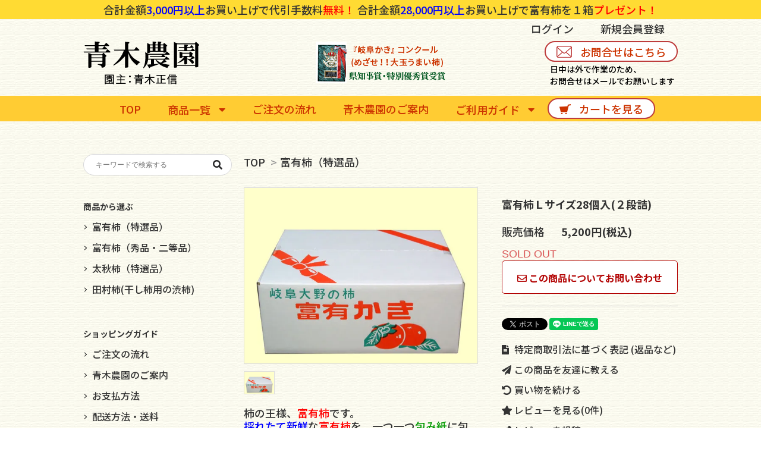

--- FILE ---
content_type: text/html; charset=EUC-JP
request_url: https://www.aoki-nouen.com/?pid=151429530
body_size: 9292
content:
<!DOCTYPE html PUBLIC "-//W3C//DTD XHTML 1.0 Transitional//EN" "http://www.w3.org/TR/xhtml1/DTD/xhtml1-transitional.dtd">
<html xmlns:og="http://ogp.me/ns#" xmlns:fb="http://www.facebook.com/2008/fbml" xmlns:mixi="http://mixi-platform.com/ns#" xmlns="http://www.w3.org/1999/xhtml" xml:lang="ja" lang="ja" dir="ltr">
<head>
<meta http-equiv="content-type" content="text/html; charset=euc-jp" />
<meta http-equiv="X-UA-Compatible" content="IE=edge,chrome=1" />
<title>富有柿Ｌサイズ28個入（２段詰）「青木農園」</title>
<meta name="Keywords" content="富有柿Ｌサイズ28個入(２段詰),富有柿,ふゆうがき,甘柿の王様,岐阜県,大野町,青木農園,青木正信,太秋柿,たいしゅうがき,贈答用,家庭用" />
<meta name="Description" content="柿の王様、富有柿です。採れたて新鮮な富有柿を、一つ一つ包み紙に包んでから箱に入れ発送します。『富有柿』と印刷された包み紙です。ご贈答用にも喜ばれています。色・形・大きさをそろえた特選品です！大人数用にどうぞ！通常価格5,600円→5,200円（400円お得！）（１１月中旬～１２月上旬頃発送）" />
<meta name="Author" content="" />
<meta name="Copyright" content="GMOペパボ" />
<meta http-equiv="content-style-type" content="text/css" />
<meta http-equiv="content-script-type" content="text/javascript" />
<link rel="stylesheet" href="https://img07.shop-pro.jp/PA01447/335/css/1/index.css?cmsp_timestamp=20251209203139" type="text/css" />
<link rel="stylesheet" href="https://img07.shop-pro.jp/PA01447/335/css/1/product.css?cmsp_timestamp=20251209203139" type="text/css" />

<link rel="alternate" type="application/rss+xml" title="rss" href="https://www.aoki-nouen.com/?mode=rss" />
<link rel="shortcut icon" href="https://img07.shop-pro.jp/PA01447/335/favicon.ico?cmsp_timestamp=20251119124106" />
<script type="text/javascript" src="//ajax.googleapis.com/ajax/libs/jquery/1.7.2/jquery.min.js" ></script>
<meta property="og:title" content="富有柿Ｌサイズ28個入（２段詰）「青木農園」" />
<meta property="og:description" content="柿の王様、富有柿です。採れたて新鮮な富有柿を、一つ一つ包み紙に包んでから箱に入れ発送します。『富有柿』と印刷された包み紙です。ご贈答用にも喜ばれています。色・形・大きさをそろえた特選品です！大人数用にどうぞ！通常価格5,600円→5,200円（400円お得！）（１１月中旬～１２月上旬頃発送）" />
<meta property="og:url" content="https://www.aoki-nouen.com?pid=151429530" />
<meta property="og:site_name" content="産地直送の富有柿！「青木農園」" />
<meta property="og:image" content="https://img07.shop-pro.jp/PA01447/335/product/151429530.jpg?cmsp_timestamp=20200530201243"/>
<script>
  var Colorme = {"page":"product","shop":{"account_id":"PA01447335","title":"\u7523\u5730\u76f4\u9001\u306e\u5bcc\u6709\u67ff\uff01\u300c\u9752\u6728\u8fb2\u5712\u300d"},"basket":{"total_price":0,"items":[]},"customer":{"id":null},"inventory_control":"product","product":{"shop_uid":"PA01447335","id":151429530,"name":"\u5bcc\u6709\u67ff\uff2c\u30b5\u30a4\u30ba28\u500b\u5165(\uff12\u6bb5\u8a70)","model_number":"","stock_num":0,"sales_price":5200,"sales_price_including_tax":5200,"variants":[{"id":1,"option1_value":"\u3054\u6ce8\u6587\u9806\u306b\u9806\u6b21\u767a\u9001\u3055\u305b\u3066\u9802\u304d\u307e\u3059","option2_value":"","title":"\u3054\u6ce8\u6587\u9806\u306b\u9806\u6b21\u767a\u9001\u3055\u305b\u3066\u9802\u304d\u307e\u3059","model_number":"","stock_num":null,"option_price":5200,"option_price_including_tax":5200,"option_members_price":5200,"option_members_price_including_tax":5200},{"id":2,"option1_value":"11\u6708\u4e0b\u65ec\u4ee5\u964d\u306b\u767a\u9001\u3055\u305b\u3066\u9802\u304d\u307e\u3059","option2_value":"","title":"11\u6708\u4e0b\u65ec\u4ee5\u964d\u306b\u767a\u9001\u3055\u305b\u3066\u9802\u304d\u307e\u3059","model_number":"","stock_num":null,"option_price":5200,"option_price_including_tax":5200,"option_members_price":5200,"option_members_price_including_tax":5200}],"category":{"id_big":2606119,"id_small":0},"groups":[],"members_price":5200,"members_price_including_tax":5200}};

  (function() {
    function insertScriptTags() {
      var scriptTagDetails = [];
      var entry = document.getElementsByTagName('script')[0];

      scriptTagDetails.forEach(function(tagDetail) {
        var script = document.createElement('script');

        script.type = 'text/javascript';
        script.src = tagDetail.src;
        script.async = true;

        if( tagDetail.integrity ) {
          script.integrity = tagDetail.integrity;
          script.setAttribute('crossorigin', 'anonymous');
        }

        entry.parentNode.insertBefore(script, entry);
      })
    }

    window.addEventListener('load', insertScriptTags, false);
  })();
</script>
</head>
<body>
<meta name="colorme-acc-payload" content="?st=1&pt=10029&ut=151429530&at=PA01447335&v=20260118030152&re=&cn=ae4f547d26ea52243cd9e8fb9221a60a" width="1" height="1" alt="" /><script>!function(){"use strict";Array.prototype.slice.call(document.getElementsByTagName("script")).filter((function(t){return t.src&&t.src.match(new RegExp("dist/acc-track.js$"))})).forEach((function(t){return document.body.removeChild(t)})),function t(c){var r=arguments.length>1&&void 0!==arguments[1]?arguments[1]:0;if(!(r>=c.length)){var e=document.createElement("script");e.onerror=function(){return t(c,r+1)},e.src="https://"+c[r]+"/dist/acc-track.js?rev=3",document.body.appendChild(e)}}(["acclog001.shop-pro.jp","acclog002.shop-pro.jp"])}();</script><script src="https://img.shop-pro.jp/tmpl_js/63/jquery.tile.js"></script>
<script src="https://img.shop-pro.jp/tmpl_js/63/jquery.masonry.min.js"></script>
<link rel="stylesheet" href="https://use.fontawesome.com/releases/v5.5.0/css/all.css" integrity="sha384-　B4dIYHKNBt8Bc12p+WXckhzcICo0wtJAoU8YZTY5qE0Id1GSseTk6S+L3BlXeVIU" crossorigin="anonymous">
<link rel="stylesheet" type="text/css" href="https://cdnjs.cloudflare.com/ajax/libs/slick-carousel/1.8.1/slick.min.css"/>
<link rel="stylesheet" type="text/css" href="https://cdnjs.cloudflare.com/ajax/libs/slick-carousel/1.8.1/slick-theme.min.css"/>
<link href="https://fonts.googleapis.com/css2?family=Noto+Sans+JP:wght@100;300;400;500;700;900&display=swap" rel="stylesheet">
<script src="https://cdnjs.cloudflare.com/ajax/libs/slick-carousel/1.8.1/slick.min.js"></script>

<!--[if lt IE 9]>
<script type="text/javascript">
  $(function (){
    $('.layout_wrapper').addClass('ie_wrapper');
  });
</script>
<![endif]-->
<!--[if lt IE 8]>
<script type="text/javascript">
  $(function (){
    $('.icon').each(function () {
      $(this).addClass('ie');
      var classNames = $(this).attr('class').split(' ');
      var spanClassName;
      for (var i = 0; i < classNames.length; i++) {
        if (classNames[i].indexOf('icon_') >= 0 && classNames[i] != 'icon' ) {
          spanClassName = classNames[i];
          break;
        }
      }
      $(this).prepend('<span class="ie_icon ie_'+ spanClassName +'"></span>')
    });
  });
</script>
<![endif]-->

<header id="header">
  <div class="header__inner">
    <p class="htop_txt">合計金額<span style="color:#0000FF">3,000円以上</span>お買い上げで代引手数料<span style="color:#FF0000">無料！</span> 合計金額<span style="color:#0000FF">28,000円以上</span>お買い上げで富有柿を１箱<span style="color:#FF0000">プレゼント！</span></p>
    <div class="container">
      <div class="row">
        
        <nav class="header__topnav">
          <ul>
                                      <li>
                <a class="js-guest" href="https://www.aoki-nouen.com/?mode=login&shop_back_url=https%3A%2F%2Fwww.aoki-nouen.com%2F">ログイン</a>
              </li>
              <li>
                <a class="js-guest"href="https://www.aoki-nouen.com/customer/signup/new">新規会員登録</a>
              </li>
                          
            
            
          </ul>
        </nav>
        
        <div class="header_mainbox flex3clm justify-s align-c">
          <div id="header__logo" class="header__logo flex3clm_unit">
            <a href="./">
                              <img src="https://img07.shop-pro.jp/PA01447/335/PA01447335.png?cmsp_timestamp=20251119124106" alt="産地直送の富有柿！「青木農園」" />
                          </a>
          </div>


          
          <div class="header__nav header__iconNav icon1 flex3clm_unit">
            <p><img src="https://img21.shop-pro.jp/PA01447/335/etc/ao_img01.png"></p>
          </div>

          <div class="header__nav header__iconNav icon2 flex3clm_unit">
            <p>
              <a href="https://aoki-nouen.shop-pro.jp/customer/inquiries/new" class="redbtn">
                <span class="inline-b inline-b-ic"><img src="https://img21.shop-pro.jp/PA01447/335/etc/ao_ic01.png"></span>
                <span class="inline-b">お問合せはこちら</span>
              </a>
            </p>
            <p class="icon2_txt"><span style="color:#000000">日中は外で作業のため、<br>お問合せはメールでお願いします</span></p>
          </div>
        </div>
        
      </div>
    </div>
  </div>
  <nav class="header__gNav header__nav">
      <ul class="container">
        <li>
          <a href="./">
            <span>TOP</span>
          </a>
        </li>
        <li class="hasChildren header__nav--megamenu">
          <a href="#">
            <span class="inline-b inline-b-ic">商品一覧</span>
            <span class="inline-b"><i class="fas fa-caret-down"></i></span>
          </a>
          <ul>
            <li>
              <a href="/?mode=cate&cbid=2606119&csid=0&sort=n">富有柿（特選品）</a>
            </li>
            <li>
              <a href="/?mode=cate&cbid=2606120&csid=0&sort=n">富有柿（秀品・二等品）</a>
            </li>
            <li>
              <a href="/?mode=cate&cbid=2606121&csid=0&sort=n">太秋柿（特選品）</a>
            </li>
            <li>
              <a href="/?mode=srh&sort=n&keyword=">すべての商品</a>
            </li>
          </ul>
        </li>
        <li>
          <a href="/?mode=f2">
            <span>ご注文の流れ</span>
          </a>
        </li>
				        <li>
          <a href="/?mode=f1">
            <span>青木農園のご案内</span>
          </a>
        </li>
        <li class="hasChildren header__nav--megamenu">
          <a href="#">
            <span class="inline-b inline-b-ic">ご利用ガイド</span>
            <span class="inline-b"><i class="fas fa-caret-down"></i></span>
          </a>
          <ul>
            <li>
              <a href="https://www.aoki-nouen.com/?mode=sk#payment">お支払方法について</a>
            </li>
            <li>
              <a href="https://www.aoki-nouen.com/?mode=sk#delivery">配送方法・送料について</a>
            </li>
            <li>
              <a href="https://www.aoki-nouen.com/?mode=sk">特定商取引法に基づく表記</a>
            </li>
          </ul>
        </li>

        <li>
          <a href="https://www.aoki-nouen.com/cart/proxy/basket?shop_id=PA01447335&shop_domain=aoki-nouen.com" class="redbtn">
            <span class="inline-b inline-b-ic"><img src="https://img21.shop-pro.jp/PA01447/335/etc/ao_ic02.png"></span>
            <span class="inline-b">カートを見る</span>
          </a>
        </li>


      </ul>
  </nav>
</header>



  
    

  
  <div id="container">
    <div id="middle_contents" class="container clearfix">

      <div id="main">
        <form name="product_form" method="post" action="https://www.aoki-nouen.com/cart/proxy/basket/items/add" >

<div class="footstamp">
  
  
  <p>
    <a href="./">TOP</a>
    <span>&gt;</span><a href='?mode=cate&cbid=2606119&csid=0&sort=n'>富有柿（特選品）</a>      </p>
  
    
</div>
<article id="productDetail">

  <div class="product_images">

    
    <div id="detail__productImage">
      <ul class="detailSlider">
                <li><img src="https://img07.shop-pro.jp/PA01447/335/product/151429530.jpg?cmsp_timestamp=20200530201243" class="js-mainImage" style="display: block;" /></li>
                      </ul>
    </div>
    
    <script>
      $(function() {
        $('.detailSlider').slick({
          dots:true,
          prevArrow: '<a class="slick-prev" href="#"><i class="fas fa-chevron-left"></i></i></a>',
          nextArrow: '<a class="slick-next" href="#"><i class="fas fa-chevron-right"></i></i></a>',
          customPaging: function(slick,index) {
            // スライダーのインデックス番号に対応した画像のsrcを取得
            var targetImage = slick.$slides.eq(index).find('img').attr('src');
            // slick-dots > li　の中に上記で取得した画像を設定
            return '<img src=" ' + targetImage + ' "/>';
          }
        });

        var dotsHeight = $('.detailSlider .slick-dots').outerHeight() / 2;
        $("#detail__productImage .slick-arrow").each(function() {
          $(this).css('top','calc(50% - '+dotsHeight+'px)');
        });
      });
    </script>
    <input type="hidden" name="user_hash" value="7330815d072a174f51e148a4bc8e2f3c"><input type="hidden" name="members_hash" value="7330815d072a174f51e148a4bc8e2f3c"><input type="hidden" name="shop_id" value="PA01447335"><input type="hidden" name="product_id" value="151429530"><input type="hidden" name="members_id" value=""><input type="hidden" name="back_url" value="https://www.aoki-nouen.com/?pid=151429530"><input type="hidden" name="reference_token" value="df95183a27d64560b0d6c8b0ebdcb2ac"><input type="hidden" name="shop_domain" value="aoki-nouen.com">

    
    <div class="product_description section--main">
      <span style="font-size:large;">柿の王様、<span style="color:#FF0000">富有柿</span>です。<br />
<span style="color:#0000FF">採れたて新鮮</span>な<span style="color:#FF0000">富有柿</span>を、一つ一つ<span style="color:#009900">包み紙</span>に包んでから箱に入れ発送します。<br />
『<span style="color:#FF0000">富有柿</span>』と印刷された<span style="color:#009900">包み紙</span>です。<br />
ご贈答用にも喜ばれています。<br />
色・形・大きさをそろえた<span style="color:#FF0000">特選品</span>です！<br />
大人数用にどうぞ！<br />
通常価格5,600円→<span style="color:#FF0000">5,200円</span>（<span style="color:#0000FF">400円お得！</span>）<br />
<span style="color:#FF00FF">（１１月中旬～１２月上旬頃発送）<br />
</span></span>
    </div>
    

    
    <!-- <div class="lImageArea">
      <h2 class="detailTitle">商品拡大画像</h2>
      <ul class="lImageList">
                  <li class="lImageList__unit"><img src="https://img07.shop-pro.jp/PA01447/335/product/151429530.jpg?cmsp_timestamp=20200530201243"/></li>
                      </ul>
    </div> -->
    

    

  </div>

  <div class="product_detail_area">
    
    <h1 id="itemName">富有柿Ｌサイズ28個入(２段詰)</h1>

    
    <!-- <div class="zoom-desc">
      <ul class="subImageList clearfix">
                <li class="subImageList__unit"><img class="zoom-tiny-image js-subImage" src="https://img07.shop-pro.jp/PA01447/335/product/151429530.jpg?cmsp_timestamp=20200530201243" /></li>
                      </ul>
    </div> -->

    <table class="add_cart_table">
      
            
      <!--  -->
      
                  <tr>
        <th>販売価格</th>
        <td>
                    
          <strong class="price">5,200円(税込)</strong><br />
                  </td>
      </tr>
            
            
      
    </table>

    
    
    
    <p class="stock_error"></p>

    <!--     <ul class="option_price">
            <li><a href="javascript:gf_OpenNewWindow('?mode=opt&pid=151429530','option','width=600:height=500');">オプションの価格詳細はコチラ</a></li>
          </ul>
     -->


    
                  <div class="sold_out">SOLD OUT</div>
          
    <a class="detail__contactBtn" href="https://aoki-nouen.shop-pro.jp/customer/products/151429530/inquiries/new"><i class="far fa-envelope"></i> この商品についてお問い合わせ</a>

    <div class="product_link_area">
      <div class="twitter">
        <a href="https://twitter.com/share" class="twitter-share-button" data-url="https://www.aoki-nouen.com/?pid=151429530" data-text="" data-lang="ja" >ツイート</a>
<script charset="utf-8">!function(d,s,id){var js,fjs=d.getElementsByTagName(s)[0],p=/^http:/.test(d.location)?'http':'https';if(!d.getElementById(id)){js=d.createElement(s);js.id=id;js.src=p+'://platform.twitter.com/widgets.js';fjs.parentNode.insertBefore(js,fjs);}}(document, 'script', 'twitter-wjs');</script>
      </div>
      <!-- <div class="fb-like">
        
      </div> -->
      <div class="line">
        <div class="line-it-button" data-ver="3"  data-type="share-a" data-lang="ja" data-color="default" data-size="small" data-count="false" style="display: none;"></div><script src="https://www.line-website.com/social-plugins/js/thirdparty/loader.min.js" async="async" defer="defer"></script>
      </div>
      
      <ul class="other_link">
        <li><a href="https://www.aoki-nouen.com/?mode=sk"><i class="fas fa-file-alt"></i> 特定商取引法に基づく表記 (返品など)</a></li>
        <li><a href="mailto:?subject=%E3%80%90%E7%94%A3%E5%9C%B0%E7%9B%B4%E9%80%81%E3%81%AE%E5%AF%8C%E6%9C%89%E6%9F%BF%EF%BC%81%E3%80%8C%E9%9D%92%E6%9C%A8%E8%BE%B2%E5%9C%92%E3%80%8D%E3%80%91%E3%81%AE%E3%80%8C%E5%AF%8C%E6%9C%89%E6%9F%BF%EF%BC%AC%E3%82%B5%E3%82%A4%E3%82%BA28%E5%80%8B%E5%85%A5%28%EF%BC%92%E6%AE%B5%E8%A9%B0%29%E3%80%8D%E3%81%8C%E3%81%8A%E3%81%99%E3%81%99%E3%82%81%E3%81%A7%E3%81%99%EF%BC%81&body=%0D%0A%0D%0A%E2%96%A0%E5%95%86%E5%93%81%E3%80%8C%E5%AF%8C%E6%9C%89%E6%9F%BF%EF%BC%AC%E3%82%B5%E3%82%A4%E3%82%BA28%E5%80%8B%E5%85%A5%28%EF%BC%92%E6%AE%B5%E8%A9%B0%29%E3%80%8D%E3%81%AEURL%0D%0Ahttps%3A%2F%2Fwww.aoki-nouen.com%2F%3Fpid%3D151429530%0D%0A%0D%0A%E2%96%A0%E3%82%B7%E3%83%A7%E3%83%83%E3%83%97%E3%81%AEURL%0Ahttps%3A%2F%2Fwww.aoki-nouen.com%2F"><i class="fas fa-paper-plane"></i> この商品を友達に教える</a></li>
        <li><a href="https://www.aoki-nouen.com/?mode=cate&cbid=2606119&csid=0&sort=n"><i class="fas fa-undo-alt"></i> 買い物を続ける</a></li>
                <li><a href="https://www.aoki-nouen.com/customer/products/151429530/reviews"><i class="fas fa-star"></i> レビューを見る(0件)</a></li>
        <li><a href="https://www.aoki-nouen.com/customer/products/151429530/reviews/new"><i class="fas fa-pen"></i> レビューを投稿</a></li>
              </ul>
    </div>
  </div>

</article>


</form>
<br style="clear:both;">








  <section class="box  box_small" id="box_recommend">
  <h2 class="mainTitle">おすすめ商品</h2>
  <ul class="itemList itemList--4 clearfix">
    
          <li class="itemList__unit">
        <div class="itemList__imgBox">
                    <a href="?pid=151429522" class="itemList__link"><img src="https://img07.shop-pro.jp/PA01447/335/product/151429522_th.jpg?cmsp_timestamp=20200530201119" class="itemList__itemImg" /></a>
                  </div>
        <div class="itemList__detail">
          <p class="itemList__name">
            <a class="itemList__link" href="?pid=151429522">富有柿２Ｌサイズ12個入(１段詰)<img class='new_mark_img2' src='https://img.shop-pro.jp/img/new/icons25.gif' style='border:none;display:inline;margin:0px;padding:0px;width:auto;' /></a><br />
          </p>
          <p class="itemList__price">
                        3,600円(税込)<br />
                        <span class="sold_out">SOLD OUT</span>          </p>
        </div>
      </li>
            <li class="itemList__unit">
        <div class="itemList__imgBox">
                    <a href="?pid=151429504" class="itemList__link"><img src="https://img07.shop-pro.jp/PA01447/335/product/151429504_th.jpg?cmsp_timestamp=20200530200859" class="itemList__itemImg" /></a>
                  </div>
        <div class="itemList__detail">
          <p class="itemList__name">
            <a class="itemList__link" href="?pid=151429504">富有柿３Ｌサイズ10個入(１段詰)<img class='new_mark_img2' src='https://img.shop-pro.jp/img/new/icons25.gif' style='border:none;display:inline;margin:0px;padding:0px;width:auto;' /></a><br />
          </p>
          <p class="itemList__price">
                        4,100円(税込)<br />
                        <span class="sold_out">SOLD OUT</span>          </p>
        </div>
      </li>
            <li class="itemList__unit">
        <div class="itemList__imgBox">
                    <a href="?pid=151429325" class="itemList__link"><img src="https://img07.shop-pro.jp/PA01447/335/product/151429325_th.jpg?cmsp_timestamp=20220815124803" class="itemList__itemImg" /></a>
                  </div>
        <div class="itemList__detail">
          <p class="itemList__name">
            <a class="itemList__link" href="?pid=151429325">太秋柿３Ｌサイズ10個入(１段詰)<img class='new_mark_img2' src='https://img.shop-pro.jp/img/new/icons25.gif' style='border:none;display:inline;margin:0px;padding:0px;width:auto;' /></a><br />
          </p>
          <p class="itemList__price">
                        4,100円(税込)<br />
                        <span class="sold_out">SOLD OUT</span>          </p>
        </div>
      </li>
          </ul>
  </section>




<script type="text/javascript" src="https://img.shop-pro.jp/js/jquery.easing.1.3.js"></script>
<script type="text/javascript" src="https://img.shop-pro.jp/js/stickysidebar.jquery.js"></script>
<!--
<script>
$(window).load(function () {
  $(function () {
    var product_images_height = $('.product_images').height();
    $('.product_detail_area').css('height',product_images_height);

    $(".add_cart").stickySidebar({
    timer: 400
    , easing: "easeInOutQuad"
    , constrain: true
    });
  });
});
</script>
-->


<script type="text/javascript">
ga('require', 'linker');
ga('linker:autoLink', ['shop-pro.jp'], false, true);
</script>

<script>
$(function(){
  $(".js-subImage:first").addClass('selected');
  $(".js-subImage").hover(function() {
    $(".js-subImage").removeClass('selected');
    $(this).addClass('selected');
    $(".js-mainImage").attr('src', $(this).attr('src'));
  });
});
</script>

<script>
$(function(){
  $(".js-cartBack").click(function(event) {
    var back = $(".product_name").offset().top;
    $("html,body").animate({scrollTop: back}, 500);
  });
})
</script>
      </div>

      <aside id="side">
        <div class="sideSearch">
          <form action="https://www.aoki-nouen.com/" class="searchform" method="GET">
            <input type="hidden" name="mode" value="srh" /><input type="hidden" name="sort" value="n" />
            <input type="text" name="keyword" placeholder="キーワードで検索する">
            <button class="hSearch__submit" type="submit" id="searchsubmit"><i class="fas fa-search"></i></button>
          </form>
        </div>

        
        <!-- <div class="sideListArea">
          <h3 class="sideTitle sideTitle--list">GROUP TITLE</h3>
          <ul class="sideList">
                      </ul>
        </div> -->
        

        
        <div class="sideListArea">
          <h3 class="sideTitle sideTitle--list">商品から選ぶ</h3>
          <ul class="sideList">
                                          <li class="sideList__unit"><a class="sideList__link" href="https://www.aoki-nouen.com/?mode=cate&cbid=2606119&csid=0&sort=n">富有柿（特選品）</a></li>
                                                        <li class="sideList__unit"><a class="sideList__link" href="https://www.aoki-nouen.com/?mode=cate&cbid=2606120&csid=0&sort=n">富有柿（秀品・二等品）</a></li>
                                                        <li class="sideList__unit"><a class="sideList__link" href="https://www.aoki-nouen.com/?mode=cate&cbid=2606121&csid=0&sort=n">太秋柿（特選品）</a></li>
                                                        <li class="sideList__unit"><a class="sideList__link" href="https://www.aoki-nouen.com/?mode=cate&cbid=2624481&csid=0&sort=n">田村柿(干し柿用の渋柿)</a></li>
                                    </ul>
        </div>
        

        <div class="sideListArea">
          <h3 class="sideTitle sideTitle--list">ショッピングガイド</h3>
          <ul class="sideList">
            <li class="sideList__unit"><a href="/?mode=f2" class="sideList__link">ご注文の流れ</a></li>
						<li class="sideList__unit"><a href="/?mode=f1" class="sideList__link">青木農園のご案内</a></li>
            <li class="sideList__unit"><a href="https://www.aoki-nouen.com/?mode=sk#payment" class="sideList__link">お支払方法</a></li>
            <li class="sideList__unit"><a href="https://www.aoki-nouen.com/?mode=sk#delivery" class="sideList__link">配送方法・送料</a></li>
            <li class="sideList__unit"><a href="https://www.aoki-nouen.com/?mode=sk" class="sideList__link">特定商取引法表記</a></li>
            <li class="sideList__unit"><a href="https://www.aoki-nouen.com/?mode=privacy" class="sideList__link">プライバシーポリシー</a></li>
          </ul>
        </div>

      </aside>
    </div>
  </div>

  
  <div id="footerD" class="footerD">
  <div class="cInner clearfix">
    <div class="footerDL">
      <div class="fboxD">
        <h2 class="mainTitle">カテゴリーから選ぶ</h2>
        <ul>
          <li>
            <a href="/?mode=cate&cbid=2606119&csid=0&sort=n">
              <div>
                <p>富有柿（特選品）</p>
              </div>
            </a>
          </li>
          <li>
            <a href="/?mode=cate&cbid=2606120&csid=0&sort=n">
              <div>
                <p>富有柿（秀品・二等品）</p>
              </div>
            </a>
          </li>
          <li>
            <a href="/?mode=cate&cbid=2606121&csid=0&sort=n">
              <div>
                <p>太秋柿（特選品）</p>
              </div>
            </a>
          </li>
        </ul>
      </div>
      <div class="fboxD">
        <h2 class="mainTitle">ショッピングガイド</h2>
        <ul class="clearfix">
          <li><a href="/?mode=f2">ご注文の流れ</a></li>
					<li><a href="/?mode=f1">青木農園のご案内</a></li>
          <li><a href="https://www.aoki-nouen.com/?mode=sk#payment">お支払方法について</a></li>
          <li><a href="https://www.aoki-nouen.com/?mode=sk#delivery">配送方法・送料について</a></li>
          <li><a href="https://www.aoki-nouen.com/?mode=sk">特定商取引法に基づく表記</a></li>
          <li><a href="https://www.aoki-nouen.com/?mode=privacy">プライバシーポリシー</a></li>
        </ul>
      </div>
    </div>
    <div class="footerDR">
      <div class="fboxD flex2clm" style="justify-content: flex-start;">
        <span class="count flex2clm_unit">0</span>
        <a href="https://www.aoki-nouen.com/cart/proxy/basket?shop_id=PA01447335&shop_domain=aoki-nouen.com" class="counttxt flex2clm_unit"><i class="cart"></i>カートを見る</a>
      </div>
      <div class="fboxD">
        <h2 class="mainTitle">カスタマーサービス</h2>
        <ul class="fboxDList clearfix">
          <li><a href="/?mode=f2">ご注文の流れ</a></li>
                              <li> <a href="https://www.aoki-nouen.com/?mode=login&shop_back_url=https%3A%2F%2Fwww.aoki-nouen.com%2F">ログイン</a> </li>
                    <li> <a href="https://www.aoki-nouen.com/customer/signup/new">新規会員登録</a> </li>
                                        <li><a href="https://aoki-nouen.shop-pro.jp/customer/inquiries/new">お問合せ</a></li>
        </ul>
      </div>
      <div class="fboxD">
        <h2 class="mainTitle">お問合せ</h2>
        <p class="flogo">
          <span class="inline-b inline-b-ic vl-b"><img src="https://img21.shop-pro.jp/PA01447/335/etc/flogo.png" alt="青木農園"></span>
          <span class="inline-b vl-b">園主：青木正信</span>
        </p>
        <ul class="address">
          <li>TEL : 0585-35-0810</li>
          <li>FAX : 0585-35-0810</li>
          <li>E-MAIL：office@aoki-nouen.com</li>
        </ul>
      </div>
    </div>
  </div>
  <p class="exttxt">※著作権について&#160;当サイトのすべての著作権はサイト製作者に帰属致します。無断でのコピー・転送・使用は著作権侵害にあたり堅く禁じます。</p>
  <div class="footerD__copy"> Copyright &#169;&#160;2020青木農園. All rights reserved. </div>
</div>

</div>
<script>
$(function () {
  $('.prd_search_form_btn').click(function () {
    $('.prd_search_block').toggleClass('open');
    $('.prd_search_form').slideToggle();
  });
  $('.js-gNavDrop').hover(function () {
    $(this).children(".gNav__drop").stop(true,true).fadeIn("fast");
  },function(){
    $(this).children(".gNav__drop").fadeOut("fast");
  });
  $(window).load(function () {
    $('.prd_lst_unit_s').tile();
    $('.column--2').tile();
    $('.prd_lst_unit_m').tile();
    $('.grp_lst_unit').tile();
  });
});
</script>

<script type="text/javascript">
  $(function() {
    var menuState = false;
    var dropState = false;
    // ナビゲーション　子要素展開

    // メガメニューホバー展開
    $('.hasChildren').hover(function(){
        $(this).children('a').addClass('open');
        $(this).children('ul').addClass('open');
        $(this).children('ul').slideToggle('fast');
    },function(){
        $(this).children('ul').slideToggle('fast');
        $(this).children('a').removeClass('open');
        $(this).children('ul').removeClass('open');
    });

    // メガメニュークリック展開

    // $(document).on('click', '.hasChildren > a,.hasChildren > span', function() {
    //   if(dropState == false){
    //     $(this).addClass('open');
    //     $(this).next('ul').addClass('open');
    //     $(this).next('ul').slideDown();
    //     dropState = true;
    //   }else{
    //     if($(this).hasClass('open')){
    //       $(this).removeClass('open');
    //       $(this).next('ul').removeClass('open');
    //       $(this).next('ul').slideUp();
    //     }else{
    //       $(this).parents('li').parents('ul').parents('.gNav').find('.hasChilds > span').removeClass('open');
    //       $(this).parents('li').parents('ul').parents('.gNav').find('.hasChilds > span').next('ul').removeClass('open');
    //       $(this).parents('li').parents('ul').parents('.gNav').find('.hasChilds > span').next('ul').slideUp(0);
    //       $(this).addClass('open');
    //       $(this).next('ul').addClass('open');
    //       $(this).next('ul').slideDown();
    //     }
    //   }
    //   return false;
    // });

    // ヘッダー検索フォームアイコン トグル
    $(document).on('click', '.nav__search--toggle span', function() {
      $(this).toggleClass('open');
      $(this).next('.header__search').toggleClass('open');
      $(this).next('.header__search').slideToggle();
    });

  });
</script>

<script>
// ナビ固定
$(function(){
    var target = $(".header__gNav");
    var h = target.height();
    var h_top = target.offset().top;
    target.after('<div class="h_box"></div>');
    $(".h_box").height("0");
    $(window).on('load scroll', function(event) {
        var scroll = $(window).scrollTop();
        if(scroll >= h_top){
            target.css({
                position: 'fixed',
                top: '0px',
                width:'100%',
                'z-index':'999999'
            });
            $(".h_box").height(h);
        }else{
            target.css({
                position: 'static'
            });
            $(".h_box").height("0");
        }
    });
});
</script>

<script>
// バナーのホバーテキスト
jQuery(function(){
  jQuery(".js-popBnrText").hover(function() {
    jQuery(this).find('.popBnr').stop(true,true).fadeIn("fast");
  },function(){
    jQuery(this).find('.popBnr').stop(true,true).fadeOut("fast");
  });
});
</script><script type="text/javascript" src="https://www.aoki-nouen.com/js/cart.js" ></script>
<script type="text/javascript" src="https://www.aoki-nouen.com/js/async_cart_in.js" ></script>
<script type="text/javascript" src="https://www.aoki-nouen.com/js/product_stock.js" ></script>
<script type="text/javascript" src="https://www.aoki-nouen.com/js/js.cookie.js" ></script>
<script type="text/javascript" src="https://www.aoki-nouen.com/js/favorite_button.js" ></script>
</body></html>

--- FILE ---
content_type: text/css
request_url: https://img07.shop-pro.jp/PA01447/335/css/1/index.css?cmsp_timestamp=20251209203139
body_size: 47772
content:
@charset "euc-jp";
/* ************************************************
*  all
* ************************************************ */
@import url(https://fonts.googleapis.com/earlyaccess/notosansjapanese.css);
@import url(https://fonts.googleapis.com/earlyaccess/notosansjp.css);

html, body, div, span, applet, object, iframe,
h1, h2, h3, h4, h5, h6, p, blockquote, pre,
a, abbr, acronym, address, big, cite, code,
del, dfn, em, img, ins, kbd, q, s, samp,
small, strike, strong, sub, sup, tt, var,
b, u, i, center,
dl, dt, dd, ol, ul, li,
fieldset, form, label, legend,
table, caption, tbody, tfoot, thead, tr, th, td,
article, aside, canvas, details, embed,
figure, figcaption, footer, header, hgroup,
menu, nav, output, ruby, section, summary,
time, mark, audio, video {
  margin: 0;
  padding: 0;
  border: 0;
  font-style:normal;
  font-weight: 500;
  font-size: 100%;
  vertical-align: baseline;
  box-sizing:border-box;
  -webkit-text-size-adjust: 100%;
}

article, aside, details, figcaption, figure,
footer, header, hgroup, menu, nav, section {
    display: block;
}

html{
    overflow-y: scroll;
    box-sizing:border-box;
}

blockquote, q {
    quotes: none;
}

blockquote:before, blockquote:after,
q:before, q:after {
    content: '';
    content: none;
}

input, textarea,{
    margin: 0;
    padding: 0;
}

ol, ul{
    list-style:none;
}

table{
    border-collapse: collapse;
    border-spacing:0;
}

caption, th{
    text-align: left;
}

a:focus {
    outline:none;
}

.clearfix:after {
    content: ".";
    display: block;
    clear: both;
    height: 0;
    visibility: hidden;
}

.clearfix {
    min-height: 1px;
}

* html .clearfix {
    height: 1px;
    /*\*//*/
    height: auto;
    overflow: hidden;
    /**/
}

.both{
    clear:both;
}

.inline_block {
    display: inline-block;
    *display: inline;
    *zoom: 1;
}
img {
    max-width:100%;
    vertical-align: bottom;
}
  .block{
    display:block;
  }
  .p5{
    padding:5px;
  }
  .p10{
    padding:10px;
  }
  .p15{
    padding:15px;
  }
  .p20{
    padding:20px;
  }
  .p25{
    padding:25px;
  }
  .p30{
    padding:30px;
  }
  .pt5{
    padding-top:5px;
  }
  .pt10{
    padding-top:10px;
  }
  .pt15{
    padding-top:15px;
  }
  .pt20{
    padding-top:20px;
  }
  .pt25{
    padding-top:25px;
  }
  .pt30{
    padding-top:30px;
  }
  .pb5{
    padding-bottom:5px;
  }
  .pb10{
    padding-bottom:10px;
  }
  .pb15{
    padding-bottom:15px;
  }
  .pb20{
    padding-bottom:20px;
  }
  .pb25{
    padding-bottom:25px;
  }
  .pb30{
    padding-bottom:30px;
  }
  .pl5{
    padding-left:5px;
  }
  .pl10{
    padding-left:10px;
  }
  .pl15{
    padding-left:15px;
  }
  .pl20{
    padding-left:20px;
  }
  .pl25{
    padding-left:25px;
  }
  .pl30{
    padding-left:30px;
  }
  .pr5{
    padding-right:5px;
  }
  .pr10{
    padding-right:10px;
  }
  .pr15{
    padding-right:15px;
  }
  .pr20{
    padding-right:20px;
  }
  .pr25{
    padding-right:25px;
  }
  .pr30{
    padding-right:30px;
  }

  .m5{
    margin:5px;
  }
  .m10{
    margin:10px;
  }
  .m15{
    margin:15px;
  }
  .m20{
    margin:20px;
  }
  .m25{
    margin:25px;
  }
  .m30{
    margin:30px;
  }
  .mt5{
    margin-top:5px;
  }
  .mt10{
    margin-top:10px;
  }
  .mt15{
    margin-top:15px;
  }
  .mt20{
    margin-top:20px;
  }
  .mt25{
    margin-top:25px;
  }
  .mt30{
    margin-top:30px;
  }
  .mt40{
    margin-top:40px;
  }
  .mt50{
    margin-top:50px;
  }
  .mb5{
    margin-bottom:5px;
  }
  .mb10{
    margin-bottom:10px;
  }
  .mb15{
    margin-bottom:15px;
  }
  .mb20{
    margin-bottom:20px;
  }
  .mb25{
    margin-bottom:25px;
  }
  .mb30{
    margin-bottom:30px;
  }
  .mb40{
    margin-bottom:40px;
  }
  .mb50{
    margin-bottom:50px;
  }
  .ml5{
    margin-left:5px;
  }
  .ml10{
    margin-left:10px;
  }
  .ml15{
    margin-left:15px;
  }
  .ml20{
    margin-left:20px;
  }
  .ml25{
    margin-left:25px;
  }
  .ml30{
    margin-left:30px;
  }
  .mr5{
    margin-right:5px;
  }
  .mr10{
    margin-right:10px;
  }
  .mr15{
    margin-right:15px;
  }
  .mr20{
    margin-right:20px;
  }
  .mr25{
    margin-right:25px;
  }
  .mr30{
    margin-right:30px;
  }
  .fs12{font-size:12px;}
  .fs14{font-size:14px;}
  .fs16{font-size:16px;}
  .fs18{font-size:18px;}
  .fs20{font-size:20px;}
  .inline-block{display: inline-block;}
  .fl{
    float:left;
  }
  .fr{
    float:right;
  }
  .pt40{
    padding-top:40px;
  }
  .pt50{
    padding-top:50px;
  }
  .pb50{
    padding-bottom:50px;
  }
  .pb40{
    padding-bottom:40px;
  }
  .w5{width:5%;}
  .w10{width:10%;}
  .w15{width:15%;}
  .w20{width:20%;}
  .w25{width:25%;}
  .w30{width:30%;}
  .w33{width:33%;}
  .w35{width:35%;}
  .w40{width:40%;}
  .w45{width:45%;}
  .w50{width:50%;}
  .w55{width:55%;}
  .w60{width:60%;}
  .w65{width:65%;}
  .w70{width:70%;}
  .w75{width:75%;}
  .w80{width:80%;}
  .w85{width:85%;}
  .w90{width:90%;}
  .w95{width:95%;}
  .w100{width:100%;}
  .bs{
    -webkit-box-sizing: border-box;
    box-sizing: border-box;
  }
/*
table {
    width:100%;
}

a,a:hover {
    -webkit-transition: 0.7s;
    -moz-transition: 0.7s;
    -o-transition: 0.7s;
    transition: 0.7s;
}

a img:hover {
    filter: alpha(opacity=75);
    -moz-opacity:0.75;
    opacity:0.75;
}

よく使うCSS end -----
時々使うCSS3 start ---

テキストシャドウ {
    text-shadow: 1px 1px 3px #000;
}

テキストシャドウ {
    text-shadow: 1px 1px 3px #000;
}

ボックスシャドウ {
    -moz-box-shadow: 1px 1px 3px #000;
    -webkit-box-shadow: 1px 1px 3px #000;
    box-shadow: 1px 1px 3px #000;
}

ボックスシャドウ内側 {
    -moz-box-shadow: inset 1px 1px 3px #000;
    -webkit-box-shadow: inset 1px 1px 3px #000;
    box-shadow: inset 1px 1px 3px #000;
}

角丸 {
    border-radius: 8px;
    -webkit-border-radius: 8px;
    -moz-border-radius: 8px;
}

トランジション {
    -webkit-transition: 1.5s;
    -moz-transition: 1.5s;
    -o-transition: 1.5s;
    transition: 1.5s;
}

透明 {
    filter: alpha(opacity=25);
    -moz-opacity:0.25;
    opacity:0.25;
}

背景のみ透明 {
    background-color:rgba(255,255,255,0.2);
}

グラデーション {
    filter: progid:DXImageTransform.Microsoft.gradient(startColorstr = '#ffffff', endColorstr = '#000000');
    -ms-filter: "progid:DXImageTransform.Microsoft.gradient(startColorstr = '#ffffff', endColorstr = '#000000')";
    background-image: -moz-linear-gradient(top, #ffffff, #000000);
    background-image: -ms-linear-gradient(top, #ffffff, #000000);
    background-image: -o-linear-gradient(top, #ffffff, #000000);
    background-image: -webkit-gradient(linear, center top, center bottom, from(#ffffff), to(#000000));
    background-image: -webkit-linear-gradient(top, #ffffff, #000000);
    background-image: linear-gradient(top, #ffffff, #000000);
}

スマホ対応
@media screen and (max-width: 480px){

}
@media screen and (max-width: 320px){

}

時々使うCSS3 end */

/* ************************************************
*  item_box
* ************************************************ */

.item_box {
  display:inline-block;
  float: left;
  margin: 0 41px 45px 0;
  width: 205px;
  vertical-align:top;
  text-align: left;
  /display:inline;
  /zoom:1;
}
.item_box .item_image {
  margin: 0px;
}
.item_box .item_image img.item {
  max-width: 100%;
  border: solid 1px #ddd;
}
.item_box .item_detail {
  margin: 15px 0 0;
  padding-left: 10px;
  border-left: solid 1px #ddd;
}
.item_box .item_detail p{
  overflow: hidden;
  width: 100%;
  text-overflow: ellipsis;
  white-space: nowrap;
  -o-text-overflow: ellipsis;
}
.item_box .item_detail p.item_name {
  margin-bottom: 5px;
  font-size: 15px;
}

.item_box .item_detail p.item_description{
  text-overflow: initial;
  overflow: visible;
  white-space: normal;
}

p.item_regular_price, p.item_price, p.item_discount {
  margin-bottom: 10px;
  font-family:'Lucida Grande',
  'Hiragino Kaku Gothic ProN', 'ヒラギノ角ゴ ProN W3',
  Meiryo, メイリオ, sans-serif;
}
.item_price{
  text-align: center;
}
p.toDetail {
    margin-top: 15px;
}
.box_last{
  margin-right: 0;
}

.box_small .item_box {
  display:inline-block;
  margin: 0 33px 45px 0;
  width: 113px;
  vertical-align:top;
  text-align: left;
  /display:inline;
  /zoom:1;
}
.box_small p {
  overflow: hidden;
  width: 100%;
  text-overflow: ellipsis;
  white-space: nowrap;
  -o-text-overflow: ellipsis;
}
.box_small .item_box .item_detail a {
  margin-bottom: 5px;
  font-size: 13px;
}

.box_small .box_last {
  margin-right: 0;
}

.stock_error{
  display:none;
  padding:10px 0;
  color:#DA5858;
  font-weight:bold;
}



/* ************************************************
*  cloud_zoom
* ************************************************ */
/* This is the moving lens square underneath the mouse pointer. */
.cloud-zoom-lens {
  margin:-4px;  /* Set this to minus the border thickness. */
  border: 4px solid #888;
  background-color:#fff;
  cursor:move;
}

/* This is for the title text. */
.cloud-zoom-title {
  position:absolute !important;
  top:0px;
  padding:3px;
  width:100%;
  background-color:#000;
  color:#fff;
  text-align:center;
  font-weight:bold;
  font-size:10px;
  font-family:Arial, Helvetica, sans-serif;
}

/* This is the zoom window. */
.cloud-zoom-big {
  overflow:hidden;
  border: 4px solid #c86464;
}

/* This is the loading message. */
.cloud-zoom-loading {
  padding:3px;
  border:1px solid #000;
  background:#222;
  color:white;
}

/* Feature section in ZoomEngine page */
.zoom-section {
  clear:both;
}

* html .zoom-section {
  display:inline;
  clear:both;
}

.zoom-small-image {
  float: left;
  margin-top: 4px;
  width: 100%;
}
#wrap {
  position: relative;
  top: 0px;
  z-index: 10;
}

.cloud-zoom {
  margin-bottom: 20px;
}

.mousetrap {
  position: absolute;
  top:0px;
  left:0px;
  z-index:999;
  width: 100%;
}



/* ************************************************
*  product_option_window
* ************************************************ */

#product_option {
  margin: 20px;
  padding: 20px;
  background: #fff;
}
#product_option h2 {
  margin-bottom: 20px;
}

table.table_option {
  margin-bottom: 20px;
  border-top: 1px solid #ccc;
  border-right: 1px solid #ccc;
  background: #fff;
}
table.table_option th {
  padding: 10px;
  border-bottom: 1px solid #ccc;
  border-left: 1px solid #ccc;
  background: #f5f5f5;
}
table.table_option td {
  padding: 10px;
  border-bottom: 1px solid #ccc;
  border-left: 1px solid #ccc;
}


/* ************************************************
*  search_page
* ************************************************ */

.search_result {
  margin: 20px 0;
  padding: 10px 0;
  background: #ddd;
  text-align: center;
}

.none {
  margin: 50px 0;
  text-align: center;
}

/* ************************************************
*  policy
* ************************************************ */

#policy {
  line-height: 1.8;
  font-size: 14px;
}
#policy h2 {
  margin-bottom: 30px;
}

.policy_box,
#policy_lead{
  margin-bottom: 30px;
}

.sk_box {
  margin-bottom: 70px;
}
.sk_box h3 {
  margin-bottom: 1em;
  font-size: 16px;
}
.sk_box table {
  width: 100%;
  border-top: 1px solid #ccc;
  border-collapse: separate;
  empty-cells:show;
}

.sk_box th {
  padding: 20px 40px 20px 0;
  width: 170px;
  text-align: left;
}
.sk_box th img.poricy_img {
  margin-bottom: 5px;
}
.sk_box td {
  padding: 20px 0;
  zoom: 1;
  content: ' ';
}
.sk_box th,
.sk_box td {
  vertical-align: top;
  line-height: 1.8;
  position: relative;
  border-bottom: solid 1px #ccc;
}

#payment_method {
  margin-top: 40px;
}
#payment_method table.table {
  width: 100%;
}
#payment_method table.table th {
  width: 200px;
  text-align: center;
}

#shipping_method {
  margin-top: 40px;
}
#shipping_method table.table {
  width: 100%;
}
#shipping_method table.table th {
  width: 200px;
  text-align: center;
}

/* ************************************************
*  Common Elements
* ************************************************ */
/* @group Common Elements */

table {
  border-spacing: 0;
  border-collapse: collapse;
}
table.table {
  margin-bottom: 20px;
  border-top: 1px solid #ccc;
  border-right: 1px solid #ccc;
}
table.table th {
  padding: 5px;
  border-bottom: 1px solid #ccc;
  border-left: 1px solid #ccc;
  background: #f5f5f5;
}
table.table td {
  padding: 5px;
  border-bottom: 1px solid #ccc;
  border-left: 1px solid #ccc;
}

.footstamp {
  margin-bottom: 30px;
}
.footstamp span {
  margin: 0 5px;
  color: #999;
}

.sort {
  padding: 10px 0 0;
  text-align: center;
  background: #f2f2f2;
}
.sort strong {
  margin-right: 5px;
}
.sort a {
  margin-right: 5px;
  text-decoration: underline;
}
.sort span {
  margin-right: 5px;
  background: #eee;
  text-decoration: none;
  font-weight: bolder;
}

.pager {
  clear: both;
  padding: 5px 0 10px 0;
  margin-bottom: 30px;
  text-align: center;
  background: #f2f2f2;
}
.pager a{
  margin: 15px;
}

.none {
  clear: both;
  margin: 50px 0;
  text-align: center;
}

.sold_out,.itemList__soldOut {
  color: #DA5858;
  font-family:'Lucida Grande',
  'Hiragino Kaku Gothic ProN', 'ヒラギノ角ゴ ProN W3',
  Meiryo, メイリオ, sans-serif;
}

.to_top{
  float: right;
  clear: both;
  text-align: center;
  margin: 0 0 20px;
  padding: 1.3em 1em;
  border: solid 1px #aaa;
  font-size: 14px;
  color: #888;
}
.to_top:hover {
  text-decoration: none;
  color: <{$link_hover}>;
  border-color: <{$link_hover}>;
}

.tbl_calendar {
  margin: 20px 0;
  width: 100%;
  border: none !important;
  border-spacing: 0 !important;
  border-collapse: collapse !important;
}
.tbl_calendar th, .tbl_calendar td {
  padding: 4px !important;
  border-bottom: 1px solid #ccc !important;
  text-align: center !important;
}

/* @group button */
.btn {
  display: block;
  margin-top: 1em;
  border: none;
  border-radius: 0;
  color: #fff;
  text-align: center;
  font-weight: bold;
  font-size: 15px;
  font-family:'Lucida Grande',
  'Hiragino Kaku Gothic ProN', 'ヒラギノ角ゴ ProN W3',
  Meiryo, メイリオ, sans-serif;
  line-height: 1;
  cursor: pointer;
  -webkit-appearance:none;
}
.btn:link,
.btn:visited,
.btn:hover,
.btn:active{
  color: #fff;
  text-decoration: none;
}
.btn-primary {
  margin: 1.2em 0 .9em;
  padding: 1.4em 0;
  background:#e40020 url("https://img21.shop-pro.jp/PA01369/596/etc/tpl_c1c_cartIcon.png") no-repeat;
  background-position:26% 45%;
  background-size:34px auto;
}
.btn-contact {
  margin: 0.5em 0.3em;
  padding: 1.3em 0;
  background-color: #a0a0a0;
  font-weight: normal;
  font-size: 13px;
}
.btn-quick {
  margin: 0.9em 0;
  padding: 1.3em 0;
  background-color: #64b4c8;
  font-size: 13px;
}


/*ここから調整*/

body {
  color: #333333;
  font-family: 'Noto Sans JP', 'Noto Sans Japanese', '游ゴシック', YuGothic, 'ヒラギノ角ゴ Pro', 'Hiragino Kaku Gothic Pro', 'メイリオ', 'Meiryo', Osaka, 'ＭＳ Ｐゴシック', 'MS PGothic', sans-serif;
  background:#fff url(https://img21.shop-pro.jp/PA01447/335/etc/ao_bg01.jpg?cmsp_timestamp=20200512103721);
  font-size:18px;
  font-weight:400;
  min-width:1000px;
}
img{
  max-width:100%;
  vertical-align: bottom;
}
a {
  color: #333333;
  text-decoration: none;
}
a:hover{
  text-decoration: underline;
}
a img{
  -webkit-transition: opacity .25s;
          transition: opacity .25s;
  opacity: 1;
}
a:hover img{
  -webkit-transition: opacity .25s;
          transition: opacity .25s;
  opacity: 0.8;
}
.popBnrText:hover img{
    -webkit-transition: opacity .25s;
          transition: opacity .25s;
  opacity: 0.8;
}

/*全体インナー*/
.cInner,.container{
  width:1000px;
  margin:0 auto;
}

#container{
  margin-top:55px;
}

/*ミドルコンテンツ*/
#middle_contents{
  margin:0 auto;
}

/*サイド*/
#side {
  float: left;
  width: 250px;
}

/*メイン*/
#main {
  float: right;
  width: 730px;
}

/*ヘッダー*/
header#header {
  width: 100%;
  margin: 0 auto;
  padding: 0;
  position: relative;
  z-index: 9999;
}

header#header a {
}

header#header a:hover {
  text-decoration: none;
}

.header__inner {
  margin: 0 auto;
  padding: 0;
  overflow: hidden;
}

header#header .container {
  max-width: 1000px;
  margin: auto;
  padding-right: 15px;
  padding-left: 15px;
}

.header__inner .row {
  display: -webkit-box;
  display: -ms-flexbox;
  display: flex;
  -webkit-box-pack: justify;
  -ms-flex-pack: justify;
  justify-content: space-between;
  -ms-flex-wrap: wrap;
      flex-wrap: wrap;
}

/*.header__logo {
  text-align: center;
  display: -webkit-box;
  display: -ms-flexbox;
  display: flex;
  -webkit-box-orient: vertical;
  -webkit-box-direction: normal;
  -ms-flex-flow: column;
  flex-flow: column;
  -webkit-box-align: center;
  -ms-flex-align: center;
  align-items: center;
  -webkit-box-pack: center;
  -ms-flex-pack: center;
  justify-content: center;
}*/

/*.header__logo > img, .header__logo > a img {
  display: inline-block;
  max-width: 120px;
  height: auto;
  height: auto !important;
}*/

/*.header__logo > img, .header__logo > a {
  padding: 30px 0px;
}*/

.header__subtitle {
  display: block;
  text-align: center;
  margin-top: 5px;
}

.header__subtitle img {
  max-width: 120px;
  height: auto;
  margin-left: auto;
  margin-right: auto;
}

/*.header__topnav {
  -webkit-box-ordinal-group: 2;
      -ms-flex-order: 1;
          order: 1;
}

.header__logo {
  -webkit-box-ordinal-group: 4;
      -ms-flex-order: 3;
          order: 3;
}*/

/*.header__iconNav {
  -webkit-box-flex: 0;
      -ms-flex: 0 0 33%;
          flex: 0 0 33%;
}

.header__iconNav.icon1 {
  -webkit-box-ordinal-group: 3;
      -ms-flex-order: 2;
          order: 2;
}

.header__iconNav.icon2 {
  -webkit-box-ordinal-group: 5;
      -ms-flex-order: 4;
          order: 4;
}*/

.header_mainbox {
  width: 100%;
  padding-bottom: 15px;
}
.header_mainbox .header__logo {
  justify-content: flex-start;
}
.header_mainbox .icon1 {
  justify-content: center;
}
.header_mainbox .icon2 {
  justify-content: flex-end;
  padding: 5px 0 0;
  align-items: flex-end;
}

.header__topnav {
  width: 100%;
  position: relative;
  z-index: 2;
  font-size: 18px;
}

.header__topnav > ul {
  display: -webkit-box;
  display: -ms-flexbox;
  display: flex;
  -webkit-box-pack: end;
      -ms-flex-pack: end;
          justify-content: flex-end;
}

.header__topnav > ul > li {
  display: -ms-flex;
  display: -webkit-box;
  display: -ms-flexbox;
  display: flex;
  -webkit-box-align: center;
      -ms-flex-align: center;
          align-items: center;
}

.header__topnav > ul > li > a {
  padding: 3px 1.25em 3px 1.25em;
  display: block;
  position: relative;
}

/*.header__topnav > ul > li > a:after {
  content: "";
  top: 50%;
  left: 0px;
  -webkit-transition: 0.25s;
  transition: 0.25s;
  position: absolute;
  width: 4px;
  height: 4px;
  border-top: 1px solid #262627;
  border-right: 1px solid #262627;
  -webkit-transform: translateY(-50%) rotate(45deg);
          transform: translateY(-50%) rotate(45deg);
}*/
.header__topnav > ul > li > a:hover{
  color: #b31e28;
}
.header__topnav > ul > li > a:hover:after {
  left: 5px;
}
li.nav__search{
  font-size: 16px;
}
.header__topnav:before {
  content: "";
  position: absolute;
  left: -100vw;
  right: -100vw;
  margin: auto;
  top: 0;
  bottom: 0;
  z-index: -1;
}

.header__nav.icon2 > ul {
  -webkit-box-pack: end;
      -ms-flex-pack: end;
          justify-content: flex-end;
}

.header__nav > ul {
  -webkit-box-align: center;
      -ms-flex-align: center;
          align-items: center;
  height: 100%;
  display: -webkit-box;
  display: -ms-flexbox;
  display: flex;
  -ms-flex-wrap: wrap;
  flex-wrap: wrap;
}

.header__nav > ul li {
  display: -webkit-box;
  display: -ms-flexbox;
  display: flex;
  position: relative;
}

.header__nav > ul li.spNav__snsIcon {
  display: none;
}


.header__nav > ul li > span,
.header__nav > ul li a {
  padding: 7px 1.25em 7px 1.25em;
  position: relative;
  overflow: hidden;
}


.header__nav > ul li > span > span,
.header__nav > ul li a > span {
  text-align: center;
}




.header__nav > ul li > span:hover,
.header__nav > ul li a:hover {
  color: #b31e28;
}


/* ホバー時下線アニメーション */

/* .header__nav > ul li > span:before,
.header__nav > ul li a:before {
  content: "";
  position: absolute;
  bottom: 0;
  left: 0;
  right: 0;
  height: 4px;
  background: #b31e28;
  transform: translateX(-100%);
  transition: 0.5s;
  opacity: 0;
} */

/* .header__nav > ul li > span:hover:before,
.header__nav > ul li a:hover:before {
  transform: translateX(0);
  transition: 0.2s;
  opacity: 1;
} */

.header__nav > ul li.hasChildren > span {
  cursor: pointer;
}

.header__nav > ul li.hasChildren > span:after {
  content: "";
  top: 50%;
  right: 0.5em;
  -webkit-transition: 0.25s;
  transition: 0.25s;
  position: absolute;
  width: 6px;
  height: 6px;
  border-top: 2px solid #b31e28;
  border-right: 2px solid #b31e28;
  -webkit-transform: translateY(-50%) rotate(135deg);
  transform: translateY(-50%) rotate(135deg);
}

.header__nav > ul li.hasChildren > span.open:after {
  -webkit-transition: 0.25s;
  transition: 0.25s;
  -webkit-transform: translateY(-50%) rotate(45deg);
  transform: translateY(-50%) rotate(45deg);
}

.header__nav > ul li.hasChildren.header__nav--megamenu > ul {
  display: none;
      overflow: hidden;
  position: absolute;
  overflow: hidden;
  min-width: 250px;
  max-width: 250px;
  margin-left: -50px;
  top: 100%;
  left: 0;
  background: #ff9500;
  padding: 20px;
  box-shadow: 5px 5px 10px 0px rgba(0,0,0,0.2);
}

.header__nav > ul li.hasChildren.header__nav--megamenu > ul:after {
  content: "";
  display: table;
  clear: both;
}

.header__nav > ul li.hasChildren.header__nav--megamenu > ul:before {
  content: "";
  display: block;
  position: absolute;
  top: 0;
  bottom: 0;
  right: -50vw;
  left: -50vw;
}

.header__nav > ul li.hasChildren.header__nav--megamenu > ul > li {
  display: block;
}

.header__nav > ul li.hasChildren.header__nav--megamenu > ul > li a {
  display: block;
  color: #FFF;
  padding: 0.75em 15px 0.75em 0.25em;
  -webkit-transition: 0.5s;
  transition: 0.5s;
  position: relative;
  text-align: left;
  font-size: 15px;
  border-bottom: solid 1px #fff;
}
.header__nav > ul li.hasChildren.header__nav--megamenu > ul > li:last-of-type a {
  border-bottom: none;
}

.header__nav > ul li.hasChildren.header__nav--megamenu > ul > li a:after {
  content: "";
    top: 50%;
    right: 2px;
    /* left: 0; */
    -webkit-transition: 0.25s;
    transition: 0.25s;
    position: absolute;
    width: 6px;
    height: 6px;
    border-top: 2px solid #FFF;
    border-right: 2px solid #FFF;
    -webkit-transform: translateY(-50%) rotate(45deg);
    transform: translateY(-50%) rotate(45deg);
}


.header__nav > ul li.hasChildren.header__nav--megamenu > ul > li a:hover {
  color: #FFF;
  -webkit-transition: 0.2s;
  transition: 0.2s;
}

.header__nav > ul li.hasChildren.header__nav--megamenu > ul > li a:hover:after {
  right: 5px;
}

.header__nav > ul li.hasChildren:not(.header__nav--megamenu) {
  position: relative;
}

.header__nav > ul li.hasChildren:not(.header__nav--megamenu) > ul {
  display: none;
  position: absolute;
  background: rgba(179, 30, 40, 0.9);
  top: 100%;
  width: 200px;
  left: -200px;
  right: -200px;
  margin: auto;
}

.header__nav > ul li.hasChildren:not(.header__nav--megamenu) > ul:after {
  content: "";
  display: table;
  clear: both;
}

.header__nav > ul li.hasChildren:not(.header__nav--megamenu) > ul > li {
  display: block;
}

.header__nav > ul li.hasChildren:not(.header__nav--megamenu) > ul > li a {
  display: block;
  color: #FFF;
  padding: 1em;
  -webkit-transition: 0.5s;
  transition: 0.5s;
  position: relative;
}

.header__nav > ul li.hasChildren:not(.header__nav--megamenu) > ul > li a:hover {
  background: #b31e28;
  -webkit-transition: 0.2s;
  transition: 0.2s;
}

.header__nav > ul li.hasChildren:not(.header__nav--megamenu) > ul > li a:hover:after {
  left: 5px;
}

.header__nav > ul li.hasChildren > span:after {
  content: "";
  top: 50%;
  right: 0.5em;
  -webkit-transition: 0.25s;
  transition: 0.25s;
  position: absolute;
  width: 6px;
  height: 6px;
  border-top: 2px solid #b31e28;
  border-right: 2px solid #b31e28;
  -webkit-transform: translateY(-50%) rotate(135deg);
  transform: translateY(-50%) rotate(135deg);
}

.header__nav > ul li.hasChildren > span.open:after {
  -webkit-transition: 0.25s;
  transition: 0.25s;
  -webkit-transform: translateY(-50%) rotate(45deg);
  transform: translateY(-50%) rotate(45deg);
}

.header__gNav {
  -webkit-transition: 0.3s;
  transition: 0.3s;
  -webkit-box-flex: 2;
  -ms-flex-positive: 2;
  -ms-flex: 0 0 100%;
      flex: 0 0 100%;
  width: 100%;
  background: #ffcc33;
}
.header__gNav a{
  color: #cc3300;
}
.header__gNav > ul {
  -webkit-box-pack: center;
      -ms-flex-pack: center;
          justify-content: center;
}

.header__iconNav i {
  font-size: 24px;
}

.header__iconNav.hasChildren {
  position: relative;
}

.header__iconNav.hasChildren:after {
  content: "";
  top: 50%;
  right: 1em;
  -webkit-transition: 0.25s;
  transition: 0.25s;
  position: absolute;
  width: 6px;
  height: 6px;
  border-top: 2px solid #FFF;
  border-right: 2px solid #FFF;
  -webkit-transform: translateY(-50%) rotate(45deg);
          transform: translateY(-50%) rotate(45deg);
}

.header__info_wrap {
  position: absolute;
  width: 100%;
  top: 0;
  right: 0;
  bottom: 0;
  left: 0;
  padding: 20px 0;
}

.header__info {
  position: absolute;
  top: 20px;
  right: 0;
}

.header__info ul {
  display: -webkit-box;
  display: -ms-flexbox;
  display: flex;
  list-style: none;
}

.header__info ul li {
  display: inline-block;
  list-style: none;
}

.header__info ul li:not(:last-child) {
  margin-right: 10px;
}

.header__info .button {
  padding-top: 0.75em;
  padding-bottom: 0.75em;
}


.header__search {
  margin: auto;
  position: relative;
}
.nav__search .header__search {
  display: none;
  position: absolute;
  top: 100%;
  width: 280px;
  right: 0;
}
.searchform{
  position: relative;
}
.searchform input {
  width: 100%;
  padding: 10px 45px 10px 20px;
  border: 1px solid #d7d7d9;
  border-radius: 50px;
  -webkit-box-sizing: border-box;
  box-sizing: border-box;
  font-size: 12px;
}
li:not(.nav__search) > .header__search{
  width: 200px;
  font-size: 12px;
  margin-right: 10px;
}

.searchform #searchsubmit {
  position: absolute;
  right: 10px;
  top: 50%;
  -webkit-transform: translateY(-50%);
  transform: translateY(-50%);
  color: #262627;
  font-size: 20px;
  background: transparent;
  border: 0;
}

.searchform #searchsubmit i:before {
  z-index: 2;
  font-size: 16px;
}

.menu-toggle {
  cursor: pointer;
}



@-webkit-keyframes active-menu-bar02 {
  100% {
    height: 0;
  }
}

@keyframes active-menu-bar02 {
  100% {
    height: 0;
  }
}

/*アイキャッチ*/
.eyecatch .bx-wrapper .bx-pager {
  padding-top: 10px;
  bottom: -52px;
}
.eyecatch .bx-wrapper {
  margin-bottom: 0px !important;
}
.eyecatch img{
  width:100%;
}
.bx-wrapper .bx-viewport {
-webkit-box-shadow: 0 0 0px #ccc !important;
box-shadow: 0 0 0px #ccc !important;
border: solid #fff 0px !important;
left: 0px !important;
background: #fff !important;
text-align:right;
}

/*サイド*/
.sideTitle{
  padding:12px 0px;
  font-weight:bold;
  /*border-top:solid 1px #000;
  border-bottom:solid 1px #000;*/
  font-size:14px;
  margin-bottom:20px;
}
.sideTitle--list{
  border-bottom:none;
  margin-bottom:0;
}

.sideSnsList{
    padding-top:40px;
    padding-bottom:16px;
}
.sideSnsList__unit{
    float:left;
    margin-left:34px;
    display: inline-block;
}
.sideSnsList__unit:first-child{
    margin-left:0px;
}

.sideBnr__text{
    text-align: center;
    line-height: 25px;
    margin-top: 10px;
    font-size: 12px;
    color:#333;
}

.search{
  margin-bottom:25px;
}
.search__text{
  -webkit-box-sizing: border-box;
  box-sizing: border-box;
  height:38px;
  width:205px;
  padding-left:10px;
  font-size:10px;
  float:left;
  border:none;
  border:solid 3px #020202;
}
.search__submit{
  float:right;
}

.sideBnrList__unit{
  margin-top:15px;
}
.sideBnrList__unit:first-child{
  margin-top:0;
}

/*サイド一覧(カテゴリーやグループ)*/
.sideListArea{
  margin:30px 0px 40px;
}
.sideList__unit{
  padding-left: 0;
  line-height:1.6;
}
.sideList__unit:nth-child(n+2){
  margin-top:10px;
}
a.sideList__link{
  display: block;
  padding-left: 15px !important;
  position: relative;
  font-size: 16px;
}
a.sideList__link.sideList__linkImg{
  display: -ms-flex;
  display: -webkit-box;
  display: -ms-flexbox;
  display: flex;
  -webkit-box-align: center;
      -ms-flex-align: center;
          align-items: center;
  -webkit-box-pack: justify;
      -ms-flex-pack: justify;
          justify-content: space-between;
}
a.sideList__linkImg .sideList__img{
  max-width: 50px;
  -webkit-box-flex: 0;
      -ms-flex: 0 0 50px;
          flex: 0 0 50px;
}
a.sideList__linkImg .sideList__text{
  max-width: calc(100% - 60px);
  -webkit-box-flex: 0;
      -ms-flex: 0 0 calc(100% - 60px);
          flex: 0 0 calc(100% - 60px);
}
a.sideList__link:before {
  content: "";
  top: 50%;
  left: 0px;
  -webkit-transition: 0.25s;
  transition: 0.25s;
  position: absolute;
  width: 4px;
  height: 4px;
  border-top: 1px solid #262627;
  border-right: 1px solid #262627;
  -webkit-transform: translateY(-50%) rotate(45deg);
  transform: translateY(-50%) rotate(45deg);
}
a.sideList__link:hover {
  text-decoration: none !important;
  color: #b31e28;
}
.sideLinkArea{
  margin-top:30px;
}
.sideLinkList__unit:nth-child(n+2){
  margin-top:15px;
}
a.sideLinkList__link{
  display: block;
  line-height:40px;
  color:#999999;
  text-decoration: none !important;
  text-align:center;
  background:#e9e9e9;
}

/*フッター*/
.footer {
    width:100%;
    background:#000;
    margin-top:3em;
    padding:40px 0px 40px;
}
/*特定商フッター*/
.footer__sk{
  margin-top:55px;
}
.footer__sk,.footer__sk a{
  color:white;
}
.footer__skTitle {
    /*font-family: "游明朝体", "Yu Mincho", YuMincho, "Roboto Slab", Garamond, "Times New Roman", "ヒラギノ明朝 Pro W3", "Hiragino Mincho Pro", "HGS明朝E", "ＭＳ Ｐ明朝", "MS PMincho", serif;*/
    font-size: 15px;
    margin-bottom: 25px;
    font-weight:bold;
}
.footer__sk--list3 .footer__skBox {
    width: 30%;
    float: left;
}
.footer__sk--list3 .footer__skBox:nth-child(n+2) {
    margin-left: 3.3%;
}
.footer__sk--list4 .footer__skBox {
    width: 22%;
    float: left;
}
.footer__sk--list4 .footer__skBox:nth-child(n+2) {
    margin-left: 4%;
}
.footer__skName {
    font-weight: bold;
    margin-bottom: 5px;
}
.footer__skName:nth-child(n+2) {
    margin-top: 25px;
}
.footer__skBox .payment_img {
    display: inline-block;
    margin-bottom: 3px;
}
.footer__skBox .payment_img:nth-child(n+2) {
    margin-left: 5px;
}


.fSns{
  letter-spacing: -.4em;
  text-align:center;
  width:100%;
  margin-bottom:24px;
}
.fSns__unit{
  letter-spacing: normal;
  display: inline-block;
}
.fSns__unit:nth-child(n+2){
  margin-left:16px;
}

.fNav{
  letter-spacing: -.4em;
  text-align:center;
  width:100%;
}
.fNav__unit{
  letter-spacing: normal;
  display: inline-block;
}
.fNav__unit:nth-child(n+2){
  margin-left:48px;
}
a.fNav__link{
  color:white;
}

/*コピーライト*/
.footer__copy {
  clear: both;
  margin-top:20px;
  text-align:center;
  font-size: 14px;
  color:#fff;
}

/*横並び一覧*/
.itemList__unit{
  float:left;
  text-align:center;
}
.itemList__imgBox{
  margin-bottom:10px;
}
.itemList__name{
  margin-bottom:5px;
}
.itemList__description{
  margin-top:5px;
}

/*2つ並び*/
.itemList--2 .itemList__unit{
  width:49%;
}
.itemList--2 .itemList__unit:nth-child(n+2){
  margin-left:2%;
}
.itemList--2 .itemList__unit:nth-child(2n+1){
  clear:both;
  margin-left:0;
}
.itemList--2 .itemList__unit:nth-child(n+3){
  margin-top:25px;
}

/*4つ並び*/
.itemList--4 .itemList__unit{
  width:22%;
}
.itemList--4 .itemList__unit:nth-child(n+2){
  margin-left:4%;
}
.itemList--4 .itemList__unit:nth-child(4n+1){
  clear:both;
  margin-left:0;
}
.itemList--4 .itemList__unit:nth-child(n+5){
  margin-top:25px;
}

/*5つ並び*/
.itemList--5 .itemList__unit{
  width:18%;
}
.itemList--5 .itemList__unit:nth-child(n+2){
  margin-left:2.5%;
}
.itemList--5 .itemList__unit:nth-child(5n+1){
  clear:both;
  margin-left:0;
}
.itemList--5 .itemList__unit:nth-child(n+6){
  margin-top:25px;
}

.itemList__price{
  font-weight: bold;
}

/*フルサイズバナー*/
.fullBnrList{
  margin-bottom:30px;
}
.fullBnrList img{
  width:100%;
}
.fullBnrList--2 .fullBnrList__unit{
  width:50%;
  float:left;
}
.fullBnrList--2 .fullBnrList__unit:nth-child(odd){
  clear: both;
}

/*カラム*/
.column--2{
  width:48%;
  float:left;
}
.column--2:nth-child(2n){
  float:right;
}

/*main*/
.mainTitle{
  margin-bottom:10px;
  font-size:25px;
  font-weight:bold;
  text-align:center;
}
.mainTitle small {
    display: block;
    color: #999;
    font-weight: normal;
    margin-top: 10px;
    text-align: center;
    font-size: 14px;
}
.subTitle {
    font-size: 20px;
    font-weight: bold;
}
.mainTitle2{
  font-size:25px;
  font-weight:bold;
  display: inline-block;
  padding:0px 3px 3px;
  border-bottom:solid 1px #333;
  margin-bottom:15px;
}
.mainTitle--withText{
  margin-bottom:5px;
}

.section--main{
  margin-bottom:55px;
}
.section--inner{
  padding:40px 0px;
}

/*moreボタン*/
.moreBtn{
  display: block;
  margin:25px auto 0px;
  width:300px;
  height:42px;
  -webkit-box-sizing: border-box;
  box-sizing: border-box;
  text-align:center;
  line-height:42px;
  color:white;
  font-size:12px;
  letter-spacing: 1px;
  background:#333333;
  -webkit-transition: opacity .25s;
        transition: opacity .25s;
}
.moreBtn:hover{
  opacity: 0.8;
  -webkit-transition: opacity .25s;
          transition: opacity .25s;
  text-decoration: none;
}
.js-more li:nth-child(n+6){
  display: none;
}
.js-more--contents li:nth-child(n+15){
  display: none;
}
.js-moreBtn,.js-moreBtn--contents{
  display: none;
}

/*バナーのホバーテキストセット*/
.popBnrText{
  position:relative;
}
.popBnr{
  position:absolute;
  top:0px;
  left:0px;
  text-align: center;
  width:100%;
  height:100%;
  background:rgba(0,0,0,0.6);
  display: none;
}
#side .popBnr{
  display: block !important;
}
.popBnr__box{
  display: table;
  width:100%;
  height:100%;
  color:white;
}
.popBnr__inner{
  display: table-cell;
  padding:10px;
  vertical-align: middle;
}
.popBnr__title{
  font-family: YuMincho, "游明朝","Times New Roman", "Hiragino Mincho Pro", "ヒラギノ明朝 Pro W3", "MS PMincho", "ＭＳＰ明朝", "MS Mincho", "ＭＳ明朝", serif;
  font-size:14px;
}
.popBnr__text{
  margin-top:10px;
}


/*商品詳細追加分*/
.subImageList{
  margin:15px 0px 20px;
  padding:0px 15px;
}
.subImageList__unit{
  width:22%;
  text-align:center;
  float:left;
}
.subImageList__unit img{
  -webkit-box-sizing: border-box;
  box-sizing: border-box;
  max-width:100%;
  cursor: pointer;
}
.subImageList__unit:nth-child(n+2){
  margin-left:4%;
}
.subImageList__unit:nth-child(4n+1){
  margin-left:0%;
  clear:both;
}
.subImageList__unit:nth-child(n+5){
  margin-top:15px;
}

/*拡大画像一覧*/
.lImageList{
  margin:15px 0px 60px;
}
.lImageList__unit{
  text-align:center;
}
.lImageList__unit:nth-child(n+2){
  margin-top:25px;
}

.cartBottom{
  margin-top:20px;
  margin-bottom:70px;
}
.cartBack{
  width:75%;
}
.cartBottom .btn-primary{
  background-position:30% 45%;
  margin:0 auto;
  -webkit-box-sizing: border-box;
  box-sizing: border-box;
  padding-left:20px;
}
.detailTitle{
  font-size:14px;
  font-weight:bold;
  padding:13px 0px;
  border-top:solid 1px #ddd;
  border-bottom:solid 1px #ddd;
  margin-bottom:20px;
}

.membarNameTrue {
    margin-right: 30px;
    display: block;
}


.button,
a.button{
  border-radius: 6px;
  padding: 10px;
  text-align: center;
  display: inline-block;
  width: 240px;
  max-width: 100%;
  background: #1b1b1b;
  border: 2px solid #1b1b1b;
  color: #fff;
  position: relative;
  text-decoration: none;
  -webkit-transition: 0.3s;
  transition: 0.3s;
}
.button:hover,
a.button:hover{
  text-decoration: none;
  background: #fff;
  color: #1b1b1b;
  -webkit-transition: 0.3s;
  transition: 0.3s;
}

.button--reverse,
a.button--reverse{
  border-radius: 6px;
  padding: 10px;
  text-align: center;
  display: inline-block;
  width: 240px;
  max-width: 100%;
  border: 2px solid #1b1b1b;
  background: #fff;
  color: #1b1b1b;
  text-decoration: none;
  -webkit-transition: 0.3s;
  transition: 0.3s;
}

.button--reverse:hover,
a.button--reverse:hover{
  text-decoration: none;
  background: #1b1b1b;
  color: #fff;
  -webkit-transition: 0.3s;
  transition: 0.3s;
}

a.arrow:not([target="_blank"]):after{
  -webkit-transition: 0.3s;
  transition: 0.3s;
  content: "";
  position: absolute;
  display: block;
  width: 4px;
  height: 4px;
  border-top:2px solid #fff;
  border-right:2px solid #fff;
  top: 50%;
  right: 10px;
  -webkit-transform: rotate(45deg) translateY(-50%);
          transform: rotate(45deg) translateY(-50%);
}
a.arrow:hover:after{
  -webkit-transition: 0.3s;
  transition: 0.3s;
  right: 5px;
  border-top:2px solid #1b1b1b;
  border-right:2px solid #1b1b1b;
}
a.arrow.button--reverse:after{
  border-top:2px solid #1b1b1b;
  border-right:2px solid #1b1b1b;
}

a.arrow.button--reverse:hover:after{
  border-top:2px solid #fff;
  border-right:2px solid #fff;
}

/* グリッドシステム */
.row {
  display: -webkit-box;
  display: -ms-flexbox;
  display: flex;
  -ms-flex-wrap: wrap;
  flex-wrap: wrap;
  margin-right: -15px;
  margin-left: -15px;
  -webkit-box-sizing: border-box;
          box-sizing: border-box;

}

@media (max-width: 767px) {
  .row {
    margin-right: -10px;
    margin-left: -10px;
  }
}

.no-gutters {
  margin-right: 0;
  margin-left: 0;
}

.no-gutters > .col,
.no-gutters > [class*="col-"] {
  padding-right: 0;
  padding-left: 0;
}

.col-1, .col-2, .col-3, .col-4,.col-1_5,.col-1_10, .col-5, .col-6, .col-7, .col-8, .col-9, .col-10, .col-11, .col-12, .col,
.col-auto, .col-sm-1, .col-sm-2, .col-sm-3, .col-sm-4, .col-sm-5, .col-sm-6, .col-sm-7, .col-sm-8, .col-sm-9, .col-sm-10, .col-sm-11, .col-sm-12, .col-sm,
.col-sm-auto, .col-md-1, .col-md-2, .col-md-3, .col-md-4, .col-md-5, .col-md-6, .col-md-7, .col-md-8, .col-md-9, .col-md-10, .col-md-11, .col-md-12, .col-md,
.col-md-auto, .col-lg-1, .col-lg-2, .col-lg-3, .col-lg-4, .col-lg-5, .col-lg-6, .col-lg-7, .col-lg-8, .col-lg-9, .col-lg-10, .col-lg-11, .col-lg-12, .col-lg,
.col-lg-auto, .col-xl-1, .col-xl-2, .col-xl-3, .col-xl-4, .col-xl-5, .col-xl-6, .col-xl-7, .col-xl-8, .col-xl-9, .col-xl-10, .col-xl-11, .col-xl-12, .col-xl,
.col-xl-auto {
  position: relative;
  width: 100%;
  min-height: 1px;
  padding-right: 15px;
  padding-left: 15px;
  margin-bottom: 30px;
  -webkit-box-sizing: border-box;
          box-sizing: border-box;

}

@media (max-width: 767px) {
  .col-1, .col-2, .col-3, .col-4,.col-1_5,.col-1_10, .col-5, .col-6, .col-7, .col-8, .col-9, .col-10, .col-11, .col-12, .col,
  .col-auto, .col-sm-1, .col-sm-2, .col-sm-3, .col-sm-4, .col-sm-5, .col-sm-6, .col-sm-7, .col-sm-8, .col-sm-9, .col-sm-10, .col-sm-11, .col-sm-12, .col-sm,
  .col-sm-auto, .col-md-1, .col-md-2, .col-md-3, .col-md-4, .col-md-5, .col-md-6, .col-md-7, .col-md-8, .col-md-9, .col-md-10, .col-md-11, .col-md-12, .col-md,
  .col-md-auto, .col-lg-1, .col-lg-2, .col-lg-3, .col-lg-4, .col-lg-5, .col-lg-6, .col-lg-7, .col-lg-8, .col-lg-9, .col-lg-10, .col-lg-11, .col-lg-12, .col-lg,
  .col-lg-auto, .col-xl-1, .col-xl-2, .col-xl-3, .col-xl-4, .col-xl-5, .col-xl-6, .col-xl-7, .col-xl-8, .col-xl-9, .col-xl-10, .col-xl-11, .col-xl-12, .col-xl,
  .col-xl-auto {
    padding-right: 10px;
    padding-left: 10px;
  }
}

.col {
  -ms-flex-preferred-size: 0;
  flex-basis: 0;
  -webkit-box-flex: 1;
  -ms-flex-positive: 1;
  flex-grow: 1;
  max-width: 100%;
}

.col-auto {
  -webkit-box-flex: 0;
  -ms-flex: 0 0 auto;
  flex: 0 0 auto;
  width: auto;
  max-width: none;
}

.col-1 {
  -webkit-box-flex: 0;
  -ms-flex: 0 0 8.333333%;
  flex: 0 0 8.333333%;
  max-width: 8.333333%;
}

.col-2 {
  -webkit-box-flex: 0;
  -ms-flex: 0 0 16.666667%;
  flex: 0 0 16.666667%;
  max-width: 16.666667%;
}

.col-3 {
  -webkit-box-flex: 0;
  -ms-flex: 0 0 25%;
  flex: 0 0 25%;
  max-width: 25%;
}

.col-4 {
  -webkit-box-flex: 0;
  -ms-flex: 0 0 33.333333%;
  flex: 0 0 33.333333%;
  max-width: 33.333333%;
}

.col-5 {
  -webkit-box-flex: 0;
  -ms-flex: 0 0 41.666667%;
  flex: 0 0 41.666667%;
  max-width: 41.666667%;
}


.col-1_5 {
  -webkit-box-flex: 0;
  -ms-flex: 0 0 20%;
  flex: 0 0 20%;
  max-width: 20%;
}

.col-1_10 {
  -webkit-box-flex: 0;
  -ms-flex: 0 0 10%;
  flex: 0 0 10%;
  max-width: 10%;
}

.col-6 {
  -webkit-box-flex: 0;
  -ms-flex: 0 0 50%;
  flex: 0 0 50%;
  max-width: 50%;
}

.col-7 {
  -webkit-box-flex: 0;
  -ms-flex: 0 0 58.333333%;
  flex: 0 0 58.333333%;
  max-width: 58.333333%;
}

.col-8 {
  -webkit-box-flex: 0;
  -ms-flex: 0 0 66.666667%;
  flex: 0 0 66.666667%;
  max-width: 66.666667%;
}

.col-9 {
  -webkit-box-flex: 0;
  -ms-flex: 0 0 75%;
  flex: 0 0 75%;
  max-width: 75%;
}

.col-10 {
  -webkit-box-flex: 0;
  -ms-flex: 0 0 83.333333%;
  flex: 0 0 83.333333%;
  max-width: 83.333333%;
}

.col-11 {
  -webkit-box-flex: 0;
  -ms-flex: 0 0 91.666667%;
  flex: 0 0 91.666667%;
  max-width: 91.666667%;
}

.col-12 {
  -webkit-box-flex: 0;
  -ms-flex: 0 0 100%;
  flex: 0 0 100%;
  max-width: 100%;
}

.order-first {
  -webkit-box-ordinal-group: 0;
  -ms-flex-order: -1;
  order: -1;
}

.order-last {
  -webkit-box-ordinal-group: 14;
  -ms-flex-order: 13;
  order: 13;
}

.order-0 {
  -webkit-box-ordinal-group: 1;
  -ms-flex-order: 0;
  order: 0;
}

.order-1 {
  -webkit-box-ordinal-group: 2;
  -ms-flex-order: 1;
  order: 1;
}

.order-2 {
  -webkit-box-ordinal-group: 3;
  -ms-flex-order: 2;
  order: 2;
}

.order-3 {
  -webkit-box-ordinal-group: 4;
  -ms-flex-order: 3;
  order: 3;
}

.order-4 {
  -webkit-box-ordinal-group: 5;
  -ms-flex-order: 4;
  order: 4;
}

.order-5 {
  -webkit-box-ordinal-group: 6;
  -ms-flex-order: 5;
  order: 5;
}

.order-6 {
  -webkit-box-ordinal-group: 7;
  -ms-flex-order: 6;
  order: 6;
}

.order-7 {
  -webkit-box-ordinal-group: 8;
  -ms-flex-order: 7;
  order: 7;
}

.order-8 {
  -webkit-box-ordinal-group: 9;
  -ms-flex-order: 8;
  order: 8;
}

.order-9 {
  -webkit-box-ordinal-group: 10;
  -ms-flex-order: 9;
  order: 9;
}

.order-10 {
  -webkit-box-ordinal-group: 11;
  -ms-flex-order: 10;
  order: 10;
}

.order-11 {
  -webkit-box-ordinal-group: 12;
  -ms-flex-order: 11;
  order: 11;
}

.order-12 {
  -webkit-box-ordinal-group: 13;
  -ms-flex-order: 12;
  order: 12;
}

.offset-1 {
  margin-left: 8.333333%;
}

.offset-2 {
  margin-left: 16.666667%;
}

.offset-3 {
  margin-left: 25%;
}

.offset-4 {
  margin-left: 33.333333%;
}

.offset-5 {
  margin-left: 41.666667%;
}

.offset-6 {
  margin-left: 50%;
}

.offset-7 {
  margin-left: 58.333333%;
}

.offset-8 {
  margin-left: 66.666667%;
}

.offset-9 {
  margin-left: 75%;
}

.offset-10 {
  margin-left: 83.333333%;
}

.offset-11 {
  margin-left: 91.666667%;
}
.text-center{
  text-align: center;
}

.itemList {
    margin-bottom: 30px;
}




/* 追加 */
.flex2clm {
  display:-webkit-box;
  display:-ms-flexbox;
  display:flex;
  -ms-flex-wrap:wrap;
  flex-wrap:wrap;
  -webkit-box-pack:center;
  -ms-flex-pack:center;
  justify-content:center;
}
.flex2clm_unit{
  width:calc(100%/ 2);
}
.flex2clm_unit:nth-child(n+3){
  margin-top:20px;
}
.flex3clm {
  display:-webkit-box;
  display:-ms-flexbox;
  display:flex;
  -ms-flex-wrap:wrap;
  flex-wrap:wrap;
  -webkit-box-pack:center;
  -ms-flex-pack:center;
  justify-content:center;
}
.flex3clm_unit{
  width:calc(100%/ 3);
  display:-webkit-box;
  display:-ms-flexbox;
  display:flex;
  -ms-flex-wrap:wrap;
  flex-wrap:wrap;
  -webkit-box-pack:center;
  -ms-flex-pack:center;
}
.flex3clm_unit:nth-child(n+4){
  margin-top:20px;
}
.justify-s {
  justify-content: space-between;
}
.align-c {
  align-items: center;
}
.inline-b {
  display: inline-block;
  vertical-align: middle;
}
.inline-b-ic {
  padding-right: 10px;
}
.vl-b {
  vertical-align: bottom;
}
.redbtn {
  display: inline-block;
  padding: 0px 18px 2px;
  border: solid #be3c3c 2px;
  border-radius: 50px;
  background: #fff;
  color: #cc3300;
  text-align: center;
}
.yellowbtn {
  display: block;
  text-align: center;
  background: #ffcc33;
  border-bottom: #ffb033 solid;
  border-radius: 10px;
  color: #cc3300;
  font-size: 22px;
  padding: 10px 10px 15px;
  max-width: 90%;
  margin: 25px auto 0;
}
.redbtn:hover, .yellowbtn:hover {
  text-decoration: none;
  opacity: 0.8;
}
.parpletxt {
  color: #ff00ff;
}
.redtxt {
  color: #ff0000;
}
.bluetxt {
  color: #0068b7;
}
.bortxt {
  border: solid 2px #ffcc33;
  background: #fff;
  padding: 35px 20px;
  line-height: 2;
}


.htop_txt {
  background: #ffdb33;
  padding: 3px 0;
  text-align: center;
  font-size: 18px;
}
.icon2_txt {
  padding: 2px 5px 0;
  font-size: 14px;
  color: #be3c3c;
}
.header__nav > ul li .redbtn {
  padding: 0px 18px 2px;
}

.footerD {
  background: #f5deb3;
  padding: 50px 0 25px;
  margin-top: 60px;
  font-size: 16px;
}
.footerDL {
  width:305px;
  float:left;
}
.footerDR .fboxD ul.fboxDList {
  text-align:left;
}
.footerDR .fboxD ul.fboxDList li {
  display:inline-block;
  color: #ff9500;
}
.footerDR a {
  color: #ee7b1a;
}
.footerDR .fboxD ul.fboxDList li:after {
  content: "/";
  display: inline-block;
  padding: 0 10px;
}
.footerDR .fboxD ul.fboxDList li:last-child:after {
  content: "";
}
.footerDR {
  width:515px;
  float:right;
}
.footerD .mainTitle{
  font-size: 20px;
  font-weight: 500;
  background: #ff9500;
  color: #fff;
  line-height: 50px;
  text-align: center;
}
.footerD .mainTitle span {
  margin-right: 10px;
}
.fboxD {
  margin-bottom:40px;
}
/*mailmagazine*/
.fMailD{
  margin:30px auto 0px;
  width:400px;
}
.fMailD__title{
  font-size:16px;
  font-weight:bold;
  margin-bottom:5px;
  letter-spacing: 1px;
}
.fMailD__text{
  width:340px;
  float:left;
  -webkit-box-sizing: border-box;
  -moz-box-sizing: border-box;
  box-sizing: border-box;
  height:30px;
  padding:3px 10px;
  border:none;
  background:#eee;
}
.fMailD__btn{
  width:60px;
  float:left;
  -webkit-box-sizing: border-box;
  -moz-box-sizing: border-box;
  box-sizing: border-box;
  height:30px;
  background:#333;
  color:white;
  line-height:30px;
  font-size:12px;
  text-align:center;
  color:white;
  border:none;
  box-shadow: none;
  font-weight:bold;
  cursor: pointer;
}
.fMailD__btn:hover{
  opacity: 0.8;
}
.fSnsD{
  letter-spacing: -.4em;
  text-align:center;
  width:100%;
  margin-bottom:24px;
}
.fSnsD__unit{
  letter-spacing: normal;
  display: inline-block;
}
.fSnsD__unit:nth-child(n+2){
  margin-left:16px;
}
.footerD__copy {
  clear: both;
  margin-top: 20px;
  text-align: center;
  font-size: 10px;
  color: #ee7b1a;
}
.count {
  display: inline-block;
    width: 80px;
    height: 50px;
    color: #fff;
    font-size: 24px;
    font-weight: bold;
    line-height: 50px;
    text-align: center;
    background: #ff9500;
}
.counttxt {
  background: #fff;
  color: #ff9500;
  width: 245px;
  text-align: center;
  line-height: 50px;
}

.footerDL .fboxD ul li a {
  display: block;
  color: #ee7b1a;
  padding: 0.75em 15px 0.75em 0.25em;
  -webkit-transition: 0.5s;
  transition: 0.5s;
  position: relative;
  text-align: left;
}
.footerDL .fboxD ul li:last-of-type a {
  border-bottom: none;
}
.footerDL .fboxD ul li a:after {
  content: "";
    top: 50%;
    right: 2px;
    /* left: 0; */
    -webkit-transition: 0.25s;
    transition: 0.25s;
    position: absolute;
    width: 6px;
    height: 6px;
    border-top: 2px solid #ff9500;
    border-right: 2px solid #ff9500;
    -webkit-transform: translateY(-50%) rotate(45deg);
    transform: translateY(-50%) rotate(45deg);
}
.footerDL .fboxD ul li a:hover {
  -webkit-transition: 0.2s;
  transition: 0.2s;
}
.footerDL .fboxD ul li a:hover:after {
  right: 5px;
}
.flogo {
  color: #ee7b1a;
  font-size: 18px;
}
.address {
  margin-top: 25px;
}
.address li:nth-of-type(n+2) {
  margin-top: 15px;
}
.address li {
  color: #ee7b1a;
}
.exttxt {
  text-align: center;
  margin: 105px 0 0;
  font-size: 10px;
  color: #ee7b1a;
}